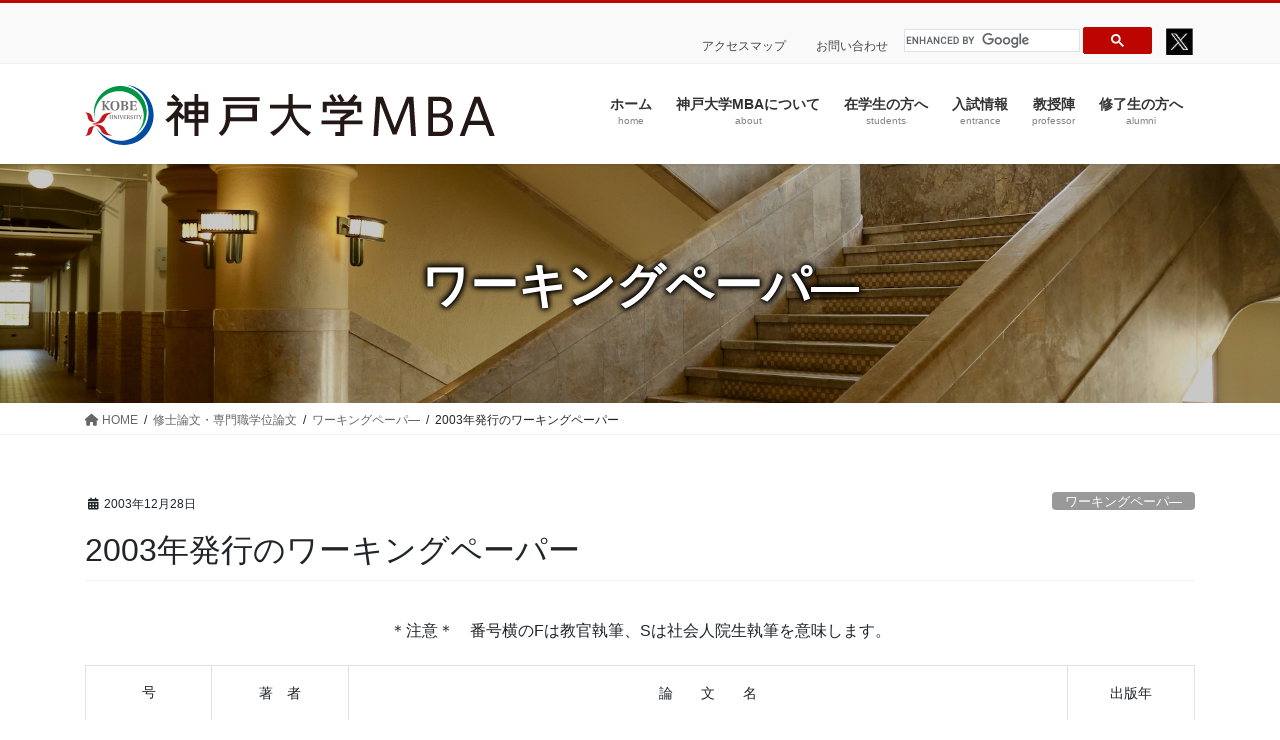

--- FILE ---
content_type: text/html; charset=UTF-8
request_url: https://mba.kobe-u.ac.jp/thesis/3133/
body_size: 14045
content:
<!DOCTYPE html>
<html lang="ja">
<head>
<meta charset="utf-8">
<meta http-equiv="X-UA-Compatible" content="IE=edge">
<meta name="viewport" content="width=device-width, initial-scale=1">

<title>2003年発行のワーキングペーパー | 神戸大学MBA</title>
<meta name='robots' content='max-image-preview:large' />
	<style>img:is([sizes="auto" i], [sizes^="auto," i]) { contain-intrinsic-size: 3000px 1500px }</style>
	<link rel="alternate" type="application/rss+xml" title="神戸大学MBA &raquo; フィード" href="https://mba.kobe-u.ac.jp/feed/" />
<link rel="alternate" type="application/rss+xml" title="神戸大学MBA &raquo; コメントフィード" href="https://mba.kobe-u.ac.jp/comments/feed/" />
<meta name="description" content="＊注意＊　番号横のFは教官執筆、Sは社会人院生執筆を意味します。号著　者論　　文　　名出版年2003・1園田龍太郎田中 亮偉舟橋 洋明渡邊 敏章知的創造プロセスにおける主唱者の意図と信頼─新型目薬開発ケース分析─5/20032003・2東條伸一郎福武 基裕和田 昇葭? 真裕キャリア形成におけるメンタリングの効果" /><script type="text/javascript">
/* <![CDATA[ */
window._wpemojiSettings = {"baseUrl":"https:\/\/s.w.org\/images\/core\/emoji\/16.0.1\/72x72\/","ext":".png","svgUrl":"https:\/\/s.w.org\/images\/core\/emoji\/16.0.1\/svg\/","svgExt":".svg","source":{"concatemoji":"https:\/\/mba.kobe-u.ac.jp\/kobemba_wp\/wp-includes\/js\/wp-emoji-release.min.js?ver=6.8.3"}};
/*! This file is auto-generated */
!function(s,n){var o,i,e;function c(e){try{var t={supportTests:e,timestamp:(new Date).valueOf()};sessionStorage.setItem(o,JSON.stringify(t))}catch(e){}}function p(e,t,n){e.clearRect(0,0,e.canvas.width,e.canvas.height),e.fillText(t,0,0);var t=new Uint32Array(e.getImageData(0,0,e.canvas.width,e.canvas.height).data),a=(e.clearRect(0,0,e.canvas.width,e.canvas.height),e.fillText(n,0,0),new Uint32Array(e.getImageData(0,0,e.canvas.width,e.canvas.height).data));return t.every(function(e,t){return e===a[t]})}function u(e,t){e.clearRect(0,0,e.canvas.width,e.canvas.height),e.fillText(t,0,0);for(var n=e.getImageData(16,16,1,1),a=0;a<n.data.length;a++)if(0!==n.data[a])return!1;return!0}function f(e,t,n,a){switch(t){case"flag":return n(e,"\ud83c\udff3\ufe0f\u200d\u26a7\ufe0f","\ud83c\udff3\ufe0f\u200b\u26a7\ufe0f")?!1:!n(e,"\ud83c\udde8\ud83c\uddf6","\ud83c\udde8\u200b\ud83c\uddf6")&&!n(e,"\ud83c\udff4\udb40\udc67\udb40\udc62\udb40\udc65\udb40\udc6e\udb40\udc67\udb40\udc7f","\ud83c\udff4\u200b\udb40\udc67\u200b\udb40\udc62\u200b\udb40\udc65\u200b\udb40\udc6e\u200b\udb40\udc67\u200b\udb40\udc7f");case"emoji":return!a(e,"\ud83e\udedf")}return!1}function g(e,t,n,a){var r="undefined"!=typeof WorkerGlobalScope&&self instanceof WorkerGlobalScope?new OffscreenCanvas(300,150):s.createElement("canvas"),o=r.getContext("2d",{willReadFrequently:!0}),i=(o.textBaseline="top",o.font="600 32px Arial",{});return e.forEach(function(e){i[e]=t(o,e,n,a)}),i}function t(e){var t=s.createElement("script");t.src=e,t.defer=!0,s.head.appendChild(t)}"undefined"!=typeof Promise&&(o="wpEmojiSettingsSupports",i=["flag","emoji"],n.supports={everything:!0,everythingExceptFlag:!0},e=new Promise(function(e){s.addEventListener("DOMContentLoaded",e,{once:!0})}),new Promise(function(t){var n=function(){try{var e=JSON.parse(sessionStorage.getItem(o));if("object"==typeof e&&"number"==typeof e.timestamp&&(new Date).valueOf()<e.timestamp+604800&&"object"==typeof e.supportTests)return e.supportTests}catch(e){}return null}();if(!n){if("undefined"!=typeof Worker&&"undefined"!=typeof OffscreenCanvas&&"undefined"!=typeof URL&&URL.createObjectURL&&"undefined"!=typeof Blob)try{var e="postMessage("+g.toString()+"("+[JSON.stringify(i),f.toString(),p.toString(),u.toString()].join(",")+"));",a=new Blob([e],{type:"text/javascript"}),r=new Worker(URL.createObjectURL(a),{name:"wpTestEmojiSupports"});return void(r.onmessage=function(e){c(n=e.data),r.terminate(),t(n)})}catch(e){}c(n=g(i,f,p,u))}t(n)}).then(function(e){for(var t in e)n.supports[t]=e[t],n.supports.everything=n.supports.everything&&n.supports[t],"flag"!==t&&(n.supports.everythingExceptFlag=n.supports.everythingExceptFlag&&n.supports[t]);n.supports.everythingExceptFlag=n.supports.everythingExceptFlag&&!n.supports.flag,n.DOMReady=!1,n.readyCallback=function(){n.DOMReady=!0}}).then(function(){return e}).then(function(){var e;n.supports.everything||(n.readyCallback(),(e=n.source||{}).concatemoji?t(e.concatemoji):e.wpemoji&&e.twemoji&&(t(e.twemoji),t(e.wpemoji)))}))}((window,document),window._wpemojiSettings);
/* ]]> */
</script>
<link rel='stylesheet' id='vkExUnit_common_style-css' href='https://mba.kobe-u.ac.jp/kobemba_wp/wp-content/plugins/vk-all-in-one-expansion-unit/assets/css/vkExUnit_style.css?ver=9.107.1.1' type='text/css' media='all' />
<style id='vkExUnit_common_style-inline-css' type='text/css'>
:root {--ver_page_top_button_url:url(https://mba.kobe-u.ac.jp/kobemba_wp/wp-content/plugins/vk-all-in-one-expansion-unit/assets/images/to-top-btn-icon.svg);}@font-face {font-weight: normal;font-style: normal;font-family: "vk_sns";src: url("https://mba.kobe-u.ac.jp/kobemba_wp/wp-content/plugins/vk-all-in-one-expansion-unit/inc/sns/icons/fonts/vk_sns.eot?-bq20cj");src: url("https://mba.kobe-u.ac.jp/kobemba_wp/wp-content/plugins/vk-all-in-one-expansion-unit/inc/sns/icons/fonts/vk_sns.eot?#iefix-bq20cj") format("embedded-opentype"),url("https://mba.kobe-u.ac.jp/kobemba_wp/wp-content/plugins/vk-all-in-one-expansion-unit/inc/sns/icons/fonts/vk_sns.woff?-bq20cj") format("woff"),url("https://mba.kobe-u.ac.jp/kobemba_wp/wp-content/plugins/vk-all-in-one-expansion-unit/inc/sns/icons/fonts/vk_sns.ttf?-bq20cj") format("truetype"),url("https://mba.kobe-u.ac.jp/kobemba_wp/wp-content/plugins/vk-all-in-one-expansion-unit/inc/sns/icons/fonts/vk_sns.svg?-bq20cj#vk_sns") format("svg");}
.veu_promotion-alert__content--text {border: 1px solid rgba(0,0,0,0.125);padding: 0.5em 1em;border-radius: var(--vk-size-radius);margin-bottom: var(--vk-margin-block-bottom);font-size: 0.875rem;}/* Alert Content部分に段落タグを入れた場合に最後の段落の余白を0にする */.veu_promotion-alert__content--text p:last-of-type{margin-bottom:0;margin-top: 0;}
</style>
<style id='wp-emoji-styles-inline-css' type='text/css'>

	img.wp-smiley, img.emoji {
		display: inline !important;
		border: none !important;
		box-shadow: none !important;
		height: 1em !important;
		width: 1em !important;
		margin: 0 0.07em !important;
		vertical-align: -0.1em !important;
		background: none !important;
		padding: 0 !important;
	}
</style>
<link rel='stylesheet' id='wp-block-library-css' href='https://mba.kobe-u.ac.jp/kobemba_wp/wp-includes/css/dist/block-library/style.min.css?ver=6.8.3' type='text/css' media='all' />
<style id='wp-block-library-inline-css' type='text/css'>
/* VK Color Palettes */
</style>
<style id='classic-theme-styles-inline-css' type='text/css'>
/*! This file is auto-generated */
.wp-block-button__link{color:#fff;background-color:#32373c;border-radius:9999px;box-shadow:none;text-decoration:none;padding:calc(.667em + 2px) calc(1.333em + 2px);font-size:1.125em}.wp-block-file__button{background:#32373c;color:#fff;text-decoration:none}
</style>
<style id='safe-svg-svg-icon-style-inline-css' type='text/css'>
.safe-svg-cover{text-align:center}.safe-svg-cover .safe-svg-inside{display:inline-block;max-width:100%}.safe-svg-cover svg{height:100%;max-height:100%;max-width:100%;width:100%}

</style>
<style id='global-styles-inline-css' type='text/css'>
:root{--wp--preset--aspect-ratio--square: 1;--wp--preset--aspect-ratio--4-3: 4/3;--wp--preset--aspect-ratio--3-4: 3/4;--wp--preset--aspect-ratio--3-2: 3/2;--wp--preset--aspect-ratio--2-3: 2/3;--wp--preset--aspect-ratio--16-9: 16/9;--wp--preset--aspect-ratio--9-16: 9/16;--wp--preset--color--black: #000000;--wp--preset--color--cyan-bluish-gray: #abb8c3;--wp--preset--color--white: #ffffff;--wp--preset--color--pale-pink: #f78da7;--wp--preset--color--vivid-red: #cf2e2e;--wp--preset--color--luminous-vivid-orange: #ff6900;--wp--preset--color--luminous-vivid-amber: #fcb900;--wp--preset--color--light-green-cyan: #7bdcb5;--wp--preset--color--vivid-green-cyan: #00d084;--wp--preset--color--pale-cyan-blue: #8ed1fc;--wp--preset--color--vivid-cyan-blue: #0693e3;--wp--preset--color--vivid-purple: #9b51e0;--wp--preset--gradient--vivid-cyan-blue-to-vivid-purple: linear-gradient(135deg,rgba(6,147,227,1) 0%,rgb(155,81,224) 100%);--wp--preset--gradient--light-green-cyan-to-vivid-green-cyan: linear-gradient(135deg,rgb(122,220,180) 0%,rgb(0,208,130) 100%);--wp--preset--gradient--luminous-vivid-amber-to-luminous-vivid-orange: linear-gradient(135deg,rgba(252,185,0,1) 0%,rgba(255,105,0,1) 100%);--wp--preset--gradient--luminous-vivid-orange-to-vivid-red: linear-gradient(135deg,rgba(255,105,0,1) 0%,rgb(207,46,46) 100%);--wp--preset--gradient--very-light-gray-to-cyan-bluish-gray: linear-gradient(135deg,rgb(238,238,238) 0%,rgb(169,184,195) 100%);--wp--preset--gradient--cool-to-warm-spectrum: linear-gradient(135deg,rgb(74,234,220) 0%,rgb(151,120,209) 20%,rgb(207,42,186) 40%,rgb(238,44,130) 60%,rgb(251,105,98) 80%,rgb(254,248,76) 100%);--wp--preset--gradient--blush-light-purple: linear-gradient(135deg,rgb(255,206,236) 0%,rgb(152,150,240) 100%);--wp--preset--gradient--blush-bordeaux: linear-gradient(135deg,rgb(254,205,165) 0%,rgb(254,45,45) 50%,rgb(107,0,62) 100%);--wp--preset--gradient--luminous-dusk: linear-gradient(135deg,rgb(255,203,112) 0%,rgb(199,81,192) 50%,rgb(65,88,208) 100%);--wp--preset--gradient--pale-ocean: linear-gradient(135deg,rgb(255,245,203) 0%,rgb(182,227,212) 50%,rgb(51,167,181) 100%);--wp--preset--gradient--electric-grass: linear-gradient(135deg,rgb(202,248,128) 0%,rgb(113,206,126) 100%);--wp--preset--gradient--midnight: linear-gradient(135deg,rgb(2,3,129) 0%,rgb(40,116,252) 100%);--wp--preset--font-size--small: 13px;--wp--preset--font-size--medium: 20px;--wp--preset--font-size--large: 36px;--wp--preset--font-size--x-large: 42px;--wp--preset--spacing--20: 0.44rem;--wp--preset--spacing--30: 0.67rem;--wp--preset--spacing--40: 1rem;--wp--preset--spacing--50: 1.5rem;--wp--preset--spacing--60: 2.25rem;--wp--preset--spacing--70: 3.38rem;--wp--preset--spacing--80: 5.06rem;--wp--preset--shadow--natural: 6px 6px 9px rgba(0, 0, 0, 0.2);--wp--preset--shadow--deep: 12px 12px 50px rgba(0, 0, 0, 0.4);--wp--preset--shadow--sharp: 6px 6px 0px rgba(0, 0, 0, 0.2);--wp--preset--shadow--outlined: 6px 6px 0px -3px rgba(255, 255, 255, 1), 6px 6px rgba(0, 0, 0, 1);--wp--preset--shadow--crisp: 6px 6px 0px rgba(0, 0, 0, 1);}:where(.is-layout-flex){gap: 0.5em;}:where(.is-layout-grid){gap: 0.5em;}body .is-layout-flex{display: flex;}.is-layout-flex{flex-wrap: wrap;align-items: center;}.is-layout-flex > :is(*, div){margin: 0;}body .is-layout-grid{display: grid;}.is-layout-grid > :is(*, div){margin: 0;}:where(.wp-block-columns.is-layout-flex){gap: 2em;}:where(.wp-block-columns.is-layout-grid){gap: 2em;}:where(.wp-block-post-template.is-layout-flex){gap: 1.25em;}:where(.wp-block-post-template.is-layout-grid){gap: 1.25em;}.has-black-color{color: var(--wp--preset--color--black) !important;}.has-cyan-bluish-gray-color{color: var(--wp--preset--color--cyan-bluish-gray) !important;}.has-white-color{color: var(--wp--preset--color--white) !important;}.has-pale-pink-color{color: var(--wp--preset--color--pale-pink) !important;}.has-vivid-red-color{color: var(--wp--preset--color--vivid-red) !important;}.has-luminous-vivid-orange-color{color: var(--wp--preset--color--luminous-vivid-orange) !important;}.has-luminous-vivid-amber-color{color: var(--wp--preset--color--luminous-vivid-amber) !important;}.has-light-green-cyan-color{color: var(--wp--preset--color--light-green-cyan) !important;}.has-vivid-green-cyan-color{color: var(--wp--preset--color--vivid-green-cyan) !important;}.has-pale-cyan-blue-color{color: var(--wp--preset--color--pale-cyan-blue) !important;}.has-vivid-cyan-blue-color{color: var(--wp--preset--color--vivid-cyan-blue) !important;}.has-vivid-purple-color{color: var(--wp--preset--color--vivid-purple) !important;}.has-black-background-color{background-color: var(--wp--preset--color--black) !important;}.has-cyan-bluish-gray-background-color{background-color: var(--wp--preset--color--cyan-bluish-gray) !important;}.has-white-background-color{background-color: var(--wp--preset--color--white) !important;}.has-pale-pink-background-color{background-color: var(--wp--preset--color--pale-pink) !important;}.has-vivid-red-background-color{background-color: var(--wp--preset--color--vivid-red) !important;}.has-luminous-vivid-orange-background-color{background-color: var(--wp--preset--color--luminous-vivid-orange) !important;}.has-luminous-vivid-amber-background-color{background-color: var(--wp--preset--color--luminous-vivid-amber) !important;}.has-light-green-cyan-background-color{background-color: var(--wp--preset--color--light-green-cyan) !important;}.has-vivid-green-cyan-background-color{background-color: var(--wp--preset--color--vivid-green-cyan) !important;}.has-pale-cyan-blue-background-color{background-color: var(--wp--preset--color--pale-cyan-blue) !important;}.has-vivid-cyan-blue-background-color{background-color: var(--wp--preset--color--vivid-cyan-blue) !important;}.has-vivid-purple-background-color{background-color: var(--wp--preset--color--vivid-purple) !important;}.has-black-border-color{border-color: var(--wp--preset--color--black) !important;}.has-cyan-bluish-gray-border-color{border-color: var(--wp--preset--color--cyan-bluish-gray) !important;}.has-white-border-color{border-color: var(--wp--preset--color--white) !important;}.has-pale-pink-border-color{border-color: var(--wp--preset--color--pale-pink) !important;}.has-vivid-red-border-color{border-color: var(--wp--preset--color--vivid-red) !important;}.has-luminous-vivid-orange-border-color{border-color: var(--wp--preset--color--luminous-vivid-orange) !important;}.has-luminous-vivid-amber-border-color{border-color: var(--wp--preset--color--luminous-vivid-amber) !important;}.has-light-green-cyan-border-color{border-color: var(--wp--preset--color--light-green-cyan) !important;}.has-vivid-green-cyan-border-color{border-color: var(--wp--preset--color--vivid-green-cyan) !important;}.has-pale-cyan-blue-border-color{border-color: var(--wp--preset--color--pale-cyan-blue) !important;}.has-vivid-cyan-blue-border-color{border-color: var(--wp--preset--color--vivid-cyan-blue) !important;}.has-vivid-purple-border-color{border-color: var(--wp--preset--color--vivid-purple) !important;}.has-vivid-cyan-blue-to-vivid-purple-gradient-background{background: var(--wp--preset--gradient--vivid-cyan-blue-to-vivid-purple) !important;}.has-light-green-cyan-to-vivid-green-cyan-gradient-background{background: var(--wp--preset--gradient--light-green-cyan-to-vivid-green-cyan) !important;}.has-luminous-vivid-amber-to-luminous-vivid-orange-gradient-background{background: var(--wp--preset--gradient--luminous-vivid-amber-to-luminous-vivid-orange) !important;}.has-luminous-vivid-orange-to-vivid-red-gradient-background{background: var(--wp--preset--gradient--luminous-vivid-orange-to-vivid-red) !important;}.has-very-light-gray-to-cyan-bluish-gray-gradient-background{background: var(--wp--preset--gradient--very-light-gray-to-cyan-bluish-gray) !important;}.has-cool-to-warm-spectrum-gradient-background{background: var(--wp--preset--gradient--cool-to-warm-spectrum) !important;}.has-blush-light-purple-gradient-background{background: var(--wp--preset--gradient--blush-light-purple) !important;}.has-blush-bordeaux-gradient-background{background: var(--wp--preset--gradient--blush-bordeaux) !important;}.has-luminous-dusk-gradient-background{background: var(--wp--preset--gradient--luminous-dusk) !important;}.has-pale-ocean-gradient-background{background: var(--wp--preset--gradient--pale-ocean) !important;}.has-electric-grass-gradient-background{background: var(--wp--preset--gradient--electric-grass) !important;}.has-midnight-gradient-background{background: var(--wp--preset--gradient--midnight) !important;}.has-small-font-size{font-size: var(--wp--preset--font-size--small) !important;}.has-medium-font-size{font-size: var(--wp--preset--font-size--medium) !important;}.has-large-font-size{font-size: var(--wp--preset--font-size--large) !important;}.has-x-large-font-size{font-size: var(--wp--preset--font-size--x-large) !important;}
:where(.wp-block-post-template.is-layout-flex){gap: 1.25em;}:where(.wp-block-post-template.is-layout-grid){gap: 1.25em;}
:where(.wp-block-columns.is-layout-flex){gap: 2em;}:where(.wp-block-columns.is-layout-grid){gap: 2em;}
:root :where(.wp-block-pullquote){font-size: 1.5em;line-height: 1.6;}
</style>
<link rel='stylesheet' id='vk-swiper-style-css' href='https://mba.kobe-u.ac.jp/kobemba_wp/wp-content/plugins/vk-blocks-pro/vendor/vektor-inc/vk-swiper/src/assets/css/swiper-bundle.min.css?ver=11.0.2' type='text/css' media='all' />
<link rel='stylesheet' id='bootstrap-4-style-css' href='https://mba.kobe-u.ac.jp/kobemba_wp/wp-content/themes/lightning-pro/library/bootstrap-4/css/bootstrap.min.css?ver=4.5.0' type='text/css' media='all' />
<link rel='stylesheet' id='lightning-common-style-css' href='https://mba.kobe-u.ac.jp/kobemba_wp/wp-content/themes/lightning-pro/assets/css/common.css?ver=8.18.0' type='text/css' media='all' />
<style id='lightning-common-style-inline-css' type='text/css'>
/* vk-mobile-nav */:root {--vk-mobile-nav-menu-btn-bg-src: url("https://mba.kobe-u.ac.jp/kobemba_wp/wp-content/themes/lightning-pro/inc/vk-mobile-nav/package/images/vk-menu-btn-black.svg");--vk-mobile-nav-menu-btn-close-bg-src: url("https://mba.kobe-u.ac.jp/kobemba_wp/wp-content/themes/lightning-pro/inc/vk-mobile-nav/package/images/vk-menu-close-black.svg");--vk-menu-acc-icon-open-black-bg-src: url("https://mba.kobe-u.ac.jp/kobemba_wp/wp-content/themes/lightning-pro/inc/vk-mobile-nav/package/images/vk-menu-acc-icon-open-black.svg");--vk-menu-acc-icon-open-white-bg-src: url("https://mba.kobe-u.ac.jp/kobemba_wp/wp-content/themes/lightning-pro/inc/vk-mobile-nav/package/images/vk-menu-acc-icon-open-white.svg");--vk-menu-acc-icon-close-black-bg-src: url("https://mba.kobe-u.ac.jp/kobemba_wp/wp-content/themes/lightning-pro/inc/vk-mobile-nav/package/images/vk-menu-close-black.svg");--vk-menu-acc-icon-close-white-bg-src: url("https://mba.kobe-u.ac.jp/kobemba_wp/wp-content/themes/lightning-pro/inc/vk-mobile-nav/package/images/vk-menu-close-white.svg");}
</style>
<link rel='stylesheet' id='lightning-design-style-css' href='https://mba.kobe-u.ac.jp/kobemba_wp/wp-content/themes/lightning-pro/design-skin/origin2/css/style.css?ver=8.18.0' type='text/css' media='all' />
<style id='lightning-design-style-inline-css' type='text/css'>
/* ltg common custom */:root {--vk-menu-acc-btn-border-color:#333;--vk-color-primary:#bd0500;--color-key:#bd0500;--wp--preset--color--vk-color-primary:#bd0500;--color-key-dark:#950004;}.bbp-submit-wrapper .button.submit { background-color:#950004 ; }.bbp-submit-wrapper .button.submit:hover { background-color:#bd0500 ; }.veu_color_txt_key { color:#950004 ; }.veu_color_bg_key { background-color:#950004 ; }.veu_color_border_key { border-color:#950004 ; }.btn-default { border-color:#bd0500;color:#bd0500;}.btn-default:focus,.btn-default:hover { border-color:#bd0500;background-color: #bd0500; }.wp-block-search__button,.btn-primary { background-color:#bd0500;border-color:#950004; }.wp-block-search__button:focus,.wp-block-search__button:hover,.btn-primary:not(:disabled):not(.disabled):active,.btn-primary:focus,.btn-primary:hover { background-color:#950004;border-color:#bd0500; }.btn-outline-primary { color : #bd0500 ; border-color:#bd0500; }.btn-outline-primary:not(:disabled):not(.disabled):active,.btn-outline-primary:focus,.btn-outline-primary:hover { color : #fff; background-color:#bd0500;border-color:#950004; }a { color:#337ab7; }
/* page header */:root{--vk-page-header-url : url(https://mba.kobe-u.ac.jp/kobemba_wp/wp-content/uploads/2024/03/top1.jpg);}@media ( max-width:575.98px ){:root{--vk-page-header-url : url(https://mba.kobe-u.ac.jp/kobemba_wp/wp-content/uploads/2024/03/top1.jpg);}}.page-header{ position:relative;background: var(--vk-page-header-url, url(https://mba.kobe-u.ac.jp/kobemba_wp/wp-content/uploads/2024/03/top1.jpg) ) no-repeat 50% center;background-size: cover;}.page-header::before{content:"";position:absolute;top:0;left:0;background-color:#000000;opacity:0.2;width:100%;height:100%;}.page-header h1.page-header_pageTitle,.page-header div.page-header_pageTitle{margin-top:2em;margin-bottom:calc( 2em - 0.1em );}
.vk-campaign-text{background:#eab010;color:#fff;}.vk-campaign-text_btn,.vk-campaign-text_btn:link,.vk-campaign-text_btn:visited,.vk-campaign-text_btn:focus,.vk-campaign-text_btn:active{background:#fff;color:#4c4c4c;}a.vk-campaign-text_btn:hover{background:#eab010;color:#fff;}.vk-campaign-text_link,.vk-campaign-text_link:link,.vk-campaign-text_link:hover,.vk-campaign-text_link:visited,.vk-campaign-text_link:active,.vk-campaign-text_link:focus{color:#fff;}
.siteFooter {background-color:#bd0500;color:#ffffff;}.siteFooter .nav li a,.siteFooter .widget a,.siteFooter a {color:#ffffff;}:root {
								--color-footer-border: rgba(255, 255, 255, 0.2);
							}
							.siteFooter {
								--vk-color-border-hr: rgba( 255,255,255,0.1);
								--vk-color-border-light: rgba( 255,255,255,0.1);
								--vk-color-border-zuru: rgba(0, 0, 0, 0.2);
								--vk-color-bg-accent: rgba( 255,255,255,0.07);
							}
							.siteFooter .vk_post.media {
								--vk-color-border-image: rgba( 200,200,200,0.8);
								--vk-color-border-hr: rgba(255, 255, 255, 0.2);
							}
							.siteFooter .contact_txt_tel {
								color:#fff;
							}
							
.media .media-body .media-heading a:hover { color:#bd0500; }@media (min-width: 768px){.gMenu > li:before,.gMenu > li.menu-item-has-children::after { border-bottom-color:#950004 }.gMenu li li { background-color:#950004 }.gMenu li li a:hover { background-color:#bd0500; }} /* @media (min-width: 768px) */h2,.mainSection-title { border-top-color:#bd0500; }h3:after,.subSection-title:after { border-bottom-color:#bd0500; }ul.page-numbers li span.page-numbers.current,.page-link dl .post-page-numbers.current { background-color:#bd0500; }.pager li > a { border-color:#bd0500;color:#bd0500;}.pager li > a:hover { background-color:#bd0500;color:#fff;}.siteFooter { border-top-color:#bd0500; }dt { border-left-color:#bd0500; }:root {--g_nav_main_acc_icon_open_url:url(https://mba.kobe-u.ac.jp/kobemba_wp/wp-content/themes/lightning-pro/inc/vk-mobile-nav/package/images/vk-menu-acc-icon-open-black.svg);--g_nav_main_acc_icon_close_url: url(https://mba.kobe-u.ac.jp/kobemba_wp/wp-content/themes/lightning-pro/inc/vk-mobile-nav/package/images/vk-menu-close-black.svg);--g_nav_sub_acc_icon_open_url: url(https://mba.kobe-u.ac.jp/kobemba_wp/wp-content/themes/lightning-pro/inc/vk-mobile-nav/package/images/vk-menu-acc-icon-open-white.svg);--g_nav_sub_acc_icon_close_url: url(https://mba.kobe-u.ac.jp/kobemba_wp/wp-content/themes/lightning-pro/inc/vk-mobile-nav/package/images/vk-menu-close-white.svg);}
</style>
<link rel='stylesheet' id='vk-blocks-build-css-css' href='https://mba.kobe-u.ac.jp/kobemba_wp/wp-content/plugins/vk-blocks-pro/build/block-build.css?ver=1.102.0.1' type='text/css' media='all' />
<style id='vk-blocks-build-css-inline-css' type='text/css'>
:root {--vk_flow-arrow: url(https://mba.kobe-u.ac.jp/kobemba_wp/wp-content/plugins/vk-blocks-pro/inc/vk-blocks/images/arrow_bottom.svg);--vk_image-mask-circle: url(https://mba.kobe-u.ac.jp/kobemba_wp/wp-content/plugins/vk-blocks-pro/inc/vk-blocks/images/circle.svg);--vk_image-mask-wave01: url(https://mba.kobe-u.ac.jp/kobemba_wp/wp-content/plugins/vk-blocks-pro/inc/vk-blocks/images/wave01.svg);--vk_image-mask-wave02: url(https://mba.kobe-u.ac.jp/kobemba_wp/wp-content/plugins/vk-blocks-pro/inc/vk-blocks/images/wave02.svg);--vk_image-mask-wave03: url(https://mba.kobe-u.ac.jp/kobemba_wp/wp-content/plugins/vk-blocks-pro/inc/vk-blocks/images/wave03.svg);--vk_image-mask-wave04: url(https://mba.kobe-u.ac.jp/kobemba_wp/wp-content/plugins/vk-blocks-pro/inc/vk-blocks/images/wave04.svg);}

	:root {

		--vk-balloon-border-width:1px;

		--vk-balloon-speech-offset:-12px;
	}
	
</style>
<link rel='stylesheet' id='lightning-theme-style-css' href='https://mba.kobe-u.ac.jp/kobemba_wp/wp-content/themes/lightning-pro-child-mba/style.css?ver=8.18.0' type='text/css' media='all' />
<link rel='stylesheet' id='vk-media-posts-style-css' href='https://mba.kobe-u.ac.jp/kobemba_wp/wp-content/themes/lightning-pro/inc/media-posts/package/css/media-posts.css?ver=1.2' type='text/css' media='all' />
<link rel='stylesheet' id='vk-font-awesome-css' href='https://mba.kobe-u.ac.jp/kobemba_wp/wp-content/themes/lightning-pro/vendor/vektor-inc/font-awesome-versions/src/versions/6/css/all.min.css?ver=6.4.2' type='text/css' media='all' />
<script type="text/javascript" id="vk-blocks/breadcrumb-script-js-extra">
/* <![CDATA[ */
var vkBreadcrumbSeparator = {"separator":""};
/* ]]> */
</script>
<script type="text/javascript" src="https://mba.kobe-u.ac.jp/kobemba_wp/wp-content/plugins/vk-blocks-pro/build/vk-breadcrumb.min.js?ver=1.102.0.1" id="vk-blocks/breadcrumb-script-js"></script>
<script type="text/javascript" src="https://mba.kobe-u.ac.jp/kobemba_wp/wp-content/plugins/jquery-updater/js/jquery-3.7.1.min.js?ver=3.7.1" id="jquery-core-js"></script>
<script type="text/javascript" src="https://mba.kobe-u.ac.jp/kobemba_wp/wp-content/plugins/jquery-updater/js/jquery-migrate-3.5.2.min.js?ver=3.5.2" id="jquery-migrate-js"></script>
<link rel="EditURI" type="application/rsd+xml" title="RSD" href="https://mba.kobe-u.ac.jp/kobemba_wp/xmlrpc.php?rsd" />
<meta name="generator" content="WordPress 6.8.3" />
<link rel="canonical" href="https://mba.kobe-u.ac.jp/thesis/3133/" />
<link rel='shortlink' href='https://mba.kobe-u.ac.jp/?p=3133' />
<link rel="alternate" title="oEmbed (JSON)" type="application/json+oembed" href="https://mba.kobe-u.ac.jp/wp-json/oembed/1.0/embed?url=https%3A%2F%2Fmba.kobe-u.ac.jp%2Fthesis%2F3133%2F" />
<link rel="alternate" title="oEmbed (XML)" type="text/xml+oembed" href="https://mba.kobe-u.ac.jp/wp-json/oembed/1.0/embed?url=https%3A%2F%2Fmba.kobe-u.ac.jp%2Fthesis%2F3133%2F&#038;format=xml" />
<style id="lightning-color-custom-for-plugins" type="text/css">/* ltg theme common */.color_key_bg,.color_key_bg_hover:hover{background-color: #bd0500;}.color_key_txt,.color_key_txt_hover:hover{color: #bd0500;}.color_key_border,.color_key_border_hover:hover{border-color: #bd0500;}.color_key_dark_bg,.color_key_dark_bg_hover:hover{background-color: #950004;}.color_key_dark_txt,.color_key_dark_txt_hover:hover{color: #950004;}.color_key_dark_border,.color_key_dark_border_hover:hover{border-color: #950004;}</style><!-- [ VK All in One Expansion Unit OGP ] -->
<meta property="og:site_name" content="神戸大学MBA" />
<meta property="og:url" content="https://mba.kobe-u.ac.jp/thesis/3133/" />
<meta property="og:title" content="2003年発行のワーキングペーパー | 神戸大学MBA" />
<meta property="og:description" content="＊注意＊　番号横のFは教官執筆、Sは社会人院生執筆を意味します。号著　者論　　文　　名出版年2003・1園田龍太郎田中 亮偉舟橋 洋明渡邊 敏章知的創造プロセスにおける主唱者の意図と信頼─新型目薬開発ケース分析─5/20032003・2東條伸一郎福武 基裕和田 昇葭? 真裕キャリア形成におけるメンタリングの効果" />
<meta property="og:type" content="article" />
<meta property="og:image" content="https://mba.kobe-u.ac.jp/kobemba_wp/wp-content/uploads/2023/08/6b3b5f3466cad726406017c31c78449d.jpg" />
<meta property="og:image:width" content="1280" />
<meta property="og:image:height" content="720" />
<!-- [ / VK All in One Expansion Unit OGP ] -->
<!-- [ VK All in One Expansion Unit twitter card ] -->
<meta name="twitter:card" content="summary_large_image">
<meta name="twitter:description" content="＊注意＊　番号横のFは教官執筆、Sは社会人院生執筆を意味します。号著　者論　　文　　名出版年2003・1園田龍太郎田中 亮偉舟橋 洋明渡邊 敏章知的創造プロセスにおける主唱者の意図と信頼─新型目薬開発ケース分析─5/20032003・2東條伸一郎福武 基裕和田 昇葭? 真裕キャリア形成におけるメンタリングの効果">
<meta name="twitter:title" content="2003年発行のワーキングペーパー | 神戸大学MBA">
<meta name="twitter:url" content="https://mba.kobe-u.ac.jp/thesis/3133/">
	<meta name="twitter:image" content="https://mba.kobe-u.ac.jp/kobemba_wp/wp-content/uploads/2023/08/6b3b5f3466cad726406017c31c78449d.jpg">
	<meta name="twitter:domain" content="mba.kobe-u.ac.jp">
	<meta name="twitter:site" content="@bkobeu">
	<!-- [ / VK All in One Expansion Unit twitter card ] -->
	<link rel="icon" href="https://mba.kobe-u.ac.jp/kobemba_wp/wp-content/uploads/2023/01/cropped-kobelogo-32x32.png" sizes="32x32" />
<link rel="icon" href="https://mba.kobe-u.ac.jp/kobemba_wp/wp-content/uploads/2023/01/cropped-kobelogo-192x192.png" sizes="192x192" />
<link rel="apple-touch-icon" href="https://mba.kobe-u.ac.jp/kobemba_wp/wp-content/uploads/2023/01/cropped-kobelogo-180x180.png" />
<meta name="msapplication-TileImage" content="https://mba.kobe-u.ac.jp/kobemba_wp/wp-content/uploads/2023/01/cropped-kobelogo-270x270.png" />
		<style type="text/css" id="wp-custom-css">
			
/*枠線なしtable class*/
.line_less{
	border:none;
}
.line_less td{
	border:none;
}

.wp-block-button.is-style-outline>.wp-block-button__link, .wp-block-button .wp-block-button__link.is-style-outline {
    border: 1px solid;
    padding: 0.667em 1.333em;
}
@media (max-width: 767px){
.block_news .vk_postList{
	overflow-y:visible;
}
}

.home .siteContent{
	padding-bottom:0;
}

.home .mainSection {
    margin-bottom: 0;
}
#menu-header_menu {
	border-top:none;
}
/*
#menu-header_menu li a{
	border:1px solid #ccc;
  padding:2px 0;
	text-align:center;
}*/
@media (max-width: 991px){
.snsbox{
	width:100%;
	text-align:right;
	}
}

.gsc-control-searchbox-only{
	margin:13px 13px 0 0;
}		</style>
		<!-- [ VK All in One Expansion Unit Article Structure Data ] --><script type="application/ld+json">{"@context":"https://schema.org/","@type":"Article","headline":"2003年発行のワーキングペーパー","image":"","datePublished":"2003-12-28T15:00:00+09:00","dateModified":"2019-10-15T14:52:06+09:00","author":{"@type":"organization","name":"ius_hioki","url":"https://mba.kobe-u.ac.jp/","sameAs":""}}</script><!-- [ / VK All in One Expansion Unit Article Structure Data ] --><script src="//ajax.googleapis.com/ajax/libs/jquery/1.12.4/jquery.min.js"></script>
<link rel="stylesheet" href="https://mba.kobe-u.ac.jp/kobemba_wp/wp-content/themes/lightning-pro-child-mba/js/slick/slick.css" media="all">
<link rel="stylesheet" href="https://mba.kobe-u.ac.jp/kobemba_wp/wp-content/themes/lightning-pro-child-mba/js/slick/slick-theme.css" media="all">
<script src="https://mba.kobe-u.ac.jp/kobemba_wp/wp-content/themes/lightning-pro-child-mba/js/slick/slick.min.js"></script>
<script async src="https://cse.google.com/cse.js?cx=e04460b37697e4652"></script>
</head>
<body class="wp-singular post-template-default single single-post postid-3133 single-format-standard wp-theme-lightning-pro wp-child-theme-lightning-pro-child-mba vk-blocks bootstrap4 device-pc fa_v6_css post-name-wp2003 post-type-post">
<a class="skip-link screen-reader-text" href="#main">コンテンツに移動</a>
<a class="skip-link screen-reader-text" href="#vk-mobile-nav">ナビゲーションに移動</a>

<header class="siteHeader">
	<div class="headerTop" id="headerTop"><div class="container"><p class="headerTop_description"></p></div><!-- [ / .container ] --></div><!-- [ / #headerTop  ] -->    <div class="headerTop" id="headerTop">
        <div class="container">
            <p class="headerTop_description"></p>
            <nav class="menu-header_menu-container"><ul id="menu-header_menu" class="menu nav"><li id="menu-item-101" class="menu-item menu-item-type-custom menu-item-object-custom menu-item-101"><a target="_blank" rel="noopener" href="https://www.kobe-u.ac.jp/guid/access/index.html#rokko">アクセスマップ</a></li>
                <li id="menu-item-100" class="menu-item menu-item-type-post_type menu-item-object-page menu-item-100"><a href="https://mba.kobe-u.ac.jp/contact/">お問い合わせ</a></li>
                </ul>
            </nav>
            <div class="gcse-searchbox-only"></div>
            <div class="snsbox"><a href="https://twitter.com/bkobeu" target="_blank"><img src="https://mba.kobe-u.ac.jp/kobemba_wp/wp-content/themes/lightning-pro-child-mba/images/x-icon.png" /></a></div>
            
            
        </div><!-- [ / .container ] -->
    </div>    
	<div class="container siteHeadContainer">
		<div class="navbar-header">
						<p class="navbar-brand siteHeader_logo">
			<a href="https://mba.kobe-u.ac.jp/">
				<span><img src="https://mba.kobe-u.ac.jp/kobemba_wp/wp-content/uploads/2023/01/logo-mba.svg" alt="神戸大学MBA" /></span>
			</a>
			</p>
					</div>

					<div id="gMenu_outer" class="gMenu_outer">
				<nav class="menu-global-container"><ul id="menu-global" class="menu gMenu vk-menu-acc"><li id="menu-item-27" class="menu-item menu-item-type-post_type menu-item-object-page menu-item-home"><a href="https://mba.kobe-u.ac.jp/"><strong class="gMenu_name">ホーム</strong><span class="gMenu_description">home</span></a></li>
<li id="menu-item-26" class="menu-item menu-item-type-post_type menu-item-object-page menu-item-has-children"><a href="https://mba.kobe-u.ac.jp/about/"><strong class="gMenu_name">神戸大学MBAについて</strong><span class="gMenu_description">about</span></a>
<ul class="sub-menu">
	<li id="menu-item-96" class="menu-item menu-item-type-post_type menu-item-object-page"><a href="https://mba.kobe-u.ac.jp/about/message/">研究科長・MBA専攻長・MBA教務委員からのメッセージ</a></li>
	<li id="menu-item-10136" class="menu-item menu-item-type-post_type menu-item-object-page"><a href="https://mba.kobe-u.ac.jp/about/three_st/">神戸大学MBAの三つの柱</a></li>
	<li id="menu-item-10137" class="menu-item menu-item-type-post_type menu-item-object-page"><a href="https://mba.kobe-u.ac.jp/about/mba_policy/">神戸大学MBAの理念</a></li>
	<li id="menu-item-95" class="menu-item menu-item-type-post_type menu-item-object-page"><a href="https://mba.kobe-u.ac.jp/about/outline/">MBAプログラムの概要</a></li>
	<li id="menu-item-11600" class="menu-item menu-item-type-post_type menu-item-object-page"><a href="https://mba.kobe-u.ac.jp/about/evaluation/">評価</a></li>
	<li id="menu-item-19812" class="menu-item menu-item-type-post_type menu-item-object-page"><a href="https://mba.kobe-u.ac.jp/fund/">神戸大学MBA多様性推進基金</a></li>
	<li id="menu-item-8066" class="menu-item menu-item-type-taxonomy menu-item-object-category"><a href="https://mba.kobe-u.ac.jp/kagono_award/">加護野忠男論文賞</a></li>
	<li id="menu-item-6737" class="menu-item menu-item-type-taxonomy menu-item-object-category"><a href="https://mba.kobe-u.ac.jp/eureka/">メールマガジン eureka</a></li>
	<li id="menu-item-92" class="menu-item menu-item-type-post_type menu-item-object-page"><a href="https://mba.kobe-u.ac.jp/about/voice/">在学生・修了生の声</a></li>
</ul>
</li>
<li id="menu-item-24" class="menu-item menu-item-type-post_type menu-item-object-page menu-item-has-children"><a href="https://mba.kobe-u.ac.jp/students/"><strong class="gMenu_name">在学生の方へ</strong><span class="gMenu_description">students</span></a>
<ul class="sub-menu">
	<li id="menu-item-7258" class="menu-item menu-item-type-post_type menu-item-object-page"><a href="https://mba.kobe-u.ac.jp/students/syllabus_list/">講義シラバス・時間割</a></li>
	<li id="menu-item-6736" class="menu-item menu-item-type-taxonomy menu-item-object-category"><a href="https://mba.kobe-u.ac.jp/syllabus/">教務事項更新情報</a></li>
	<li id="menu-item-7261" class="menu-item menu-item-type-post_type menu-item-object-page"><a href="https://mba.kobe-u.ac.jp/students/annual_schedule/">年間行事スケジュール</a></li>
	<li id="menu-item-7263" class="menu-item menu-item-type-custom menu-item-object-custom"><a href="https://mba.kobe-u.ac.jp/project/">プロジェクト発表会</a></li>
	<li id="menu-item-7259" class="menu-item menu-item-type-post_type menu-item-object-page"><a href="https://mba.kobe-u.ac.jp/students/thesis/">修士論文</a></li>
	<li id="menu-item-7276" class="menu-item menu-item-type-post_type menu-item-object-page"><a href="https://mba.kobe-u.ac.jp/students/globallink/">海外との交流</a></li>
	<li id="menu-item-10833" class="menu-item menu-item-type-post_type menu-item-object-page"><a href="https://mba.kobe-u.ac.jp/students/award/">賞</a></li>
	<li id="menu-item-7260" class="menu-item menu-item-type-post_type menu-item-object-page"><a href="https://mba.kobe-u.ac.jp/students/facilities/">施設・設備紹介</a></li>
	<li id="menu-item-18927" class="menu-item menu-item-type-custom menu-item-object-custom"><a href="https://www.office.kobe-u.ac.jp/stdnt-kymsys/student/student.html">うりぼーポータル</a></li>
	<li id="menu-item-7277" class="menu-item menu-item-type-custom menu-item-object-custom"><a target="_blank" href="https://www.b.kobe-u.ac.jp/eaffairs/cert1/">証明書発行等</a></li>
</ul>
</li>
<li id="menu-item-23" class="menu-item menu-item-type-post_type menu-item-object-page menu-item-has-children"><a href="https://mba.kobe-u.ac.jp/entrance/"><strong class="gMenu_name">入試情報</strong><span class="gMenu_description">entrance</span></a>
<ul class="sub-menu">
	<li id="menu-item-7278" class="menu-item menu-item-type-custom menu-item-object-custom"><a href="https://mba.kobe-u.ac.jp/entrance/application/">募集要項</a></li>
	<li id="menu-item-9738" class="menu-item menu-item-type-custom menu-item-object-custom"><a href="https://mba.kobe-u.ac.jp/entrance/addition/">出願資格の追加説明</a></li>
	<li id="menu-item-7279" class="menu-item menu-item-type-custom menu-item-object-custom"><a target="_blank" href="http://www.kucoop.jp/exam/question.html">入試問題</a></li>
	<li id="menu-item-7280" class="menu-item menu-item-type-post_type menu-item-object-page"><a href="https://mba.kobe-u.ac.jp/entrance/past_data/">入試データ</a></li>
	<li id="menu-item-9737" class="menu-item menu-item-type-custom menu-item-object-custom"><a href="https://mba.kobe-u.ac.jp/exam_information/seminer/">入学生の研究状況</a></li>
	<li id="menu-item-7281" class="menu-item menu-item-type-custom menu-item-object-custom"><a href="https://mba.kobe-u.ac.jp/entrance_road/">合格への道</a></li>
	<li id="menu-item-12775" class="menu-item menu-item-type-post_type menu-item-object-page"><a href="https://mba.kobe-u.ac.jp/entrance/et_payment/">教育訓練給付金制度</a></li>
</ul>
</li>
<li id="menu-item-21" class="menu-item menu-item-type-post_type menu-item-object-page menu-item-has-children"><a href="https://mba.kobe-u.ac.jp/professor/"><strong class="gMenu_name">教授陣</strong><span class="gMenu_description">professor</span></a>
<ul class="sub-menu">
	<li id="menu-item-19256" class="menu-item menu-item-type-custom menu-item-object-custom"><a href="https://b.kobe-u.ac.jp/people/">教員紹介</a></li>
	<li id="menu-item-11757" class="menu-item menu-item-type-post_type menu-item-object-page"><a href="https://mba.kobe-u.ac.jp/entrance/semi_info/">現代経営学演習担当教員紹介</a></li>
	<li id="menu-item-7289" class="menu-item menu-item-type-custom menu-item-object-custom"><a target="_blank" href="https://b.kobe-u.ac.jp/blist/">著書紹介</a></li>
	<li id="menu-item-7290" class="menu-item menu-item-type-custom menu-item-object-custom"><a target="_blank" href="https://www.b.kobe-u.ac.jp/dp/">ディスカッション・ペーパー</a></li>
	<li id="menu-item-9740" class="menu-item menu-item-type-custom menu-item-object-custom"><a href="https://mba.kobe-u.ac.jp/professor/business_keyword/">ビジネス・キーワード</a></li>
	<li id="menu-item-9741" class="menu-item menu-item-type-custom menu-item-object-custom"><a href="https://mba.kobe-u.ac.jp/recommend_book/">研究スタッフが選ぶオススメ図書</a></li>
	<li id="menu-item-7291" class="menu-item menu-item-type-custom menu-item-object-custom"><a target="_blank" href="https://www.b.kobe-u.ac.jp/brpapers/">経営研究</a></li>
	<li id="menu-item-9742" class="menu-item menu-item-type-custom menu-item-object-custom"><a target="_blank" href="https://www.rieb.kobe-u.ac.jp/kkg/index.html">経済経営学会</a></li>
	<li id="menu-item-11036" class="menu-item menu-item-type-custom menu-item-object-custom"><a target="_blank" href="https://www.b.kobe-u.ac.jp/cases/">ケースシリーズ</a></li>
</ul>
</li>
<li id="menu-item-22" class="menu-item menu-item-type-post_type menu-item-object-page menu-item-has-children"><a href="https://mba.kobe-u.ac.jp/alumni/"><strong class="gMenu_name">修了生の方へ</strong><span class="gMenu_description">alumni</span></a>
<ul class="sub-menu">
	<li id="menu-item-7282" class="menu-item menu-item-type-custom menu-item-object-custom"><a target="_blank" href="https://certificate.srv.kobe-u.ac.jp/fc/kobe_u/certificate/">各種証明書請求</a></li>
	<li id="menu-item-20728" class="menu-item menu-item-type-post_type menu-item-object-page"><a href="https://mba.kobe-u.ac.jp/alumni/dba/">海外DBAプログラム</a></li>
	<li id="menu-item-7283" class="menu-item menu-item-type-custom menu-item-object-custom"><a target="_blank" href="http://riam.jp/">RIAM</a></li>
	<li id="menu-item-7284" class="menu-item menu-item-type-custom menu-item-object-custom"><a target="_blank" href="http://ryosokai.net/">凌霜会</a></li>
	<li id="menu-item-7285" class="menu-item menu-item-type-custom menu-item-object-custom"><a target="_blank" href="http://www.mbacafe.org/">MBA cafe</a></li>
	<li id="menu-item-7286" class="menu-item menu-item-type-custom menu-item-object-custom"><a target="_blank" href="http://www.phd-cafe.com/">ph. D cafe</a></li>
	<li id="menu-item-18942" class="menu-item menu-item-type-custom menu-item-object-custom"><a href="https://www.osaka-ryoso.com/">KUC大阪凌霜クラブ</a></li>
	<li id="menu-item-7287" class="menu-item menu-item-type-custom menu-item-object-custom"><a target="_blank" href="https://www.rieb.kobe-u.ac.jp/kkg/">神戸大学経済経営学会</a></li>
</ul>
</li>
</ul></nav>			</div>
			</div>
	</header>

<div class="section page-header"><div class="container"><div class="row"><div class="col-md-12">
<div class="page-header_pageTitle">
ワーキングペーパ―</div>
</div></div></div></div><!-- [ /.page-header ] -->


<!-- [ .breadSection ] --><div class="section breadSection"><div class="container"><div class="row"><ol class="breadcrumb" itemscope itemtype="https://schema.org/BreadcrumbList"><li id="panHome" itemprop="itemListElement" itemscope itemtype="http://schema.org/ListItem"><a itemprop="item" href="https://mba.kobe-u.ac.jp/"><span itemprop="name"><i class="fa fa-home"></i> HOME</span></a><meta itemprop="position" content="1" /></li><li itemprop="itemListElement" itemscope itemtype="http://schema.org/ListItem"><a itemprop="item" href="https://mba.kobe-u.ac.jp/thesis/"><span itemprop="name">修士論文・専門職学位論文</span></a><meta itemprop="position" content="2" /></li><li itemprop="itemListElement" itemscope itemtype="http://schema.org/ListItem"><a itemprop="item" href="https://mba.kobe-u.ac.jp/thesis/workingpaper/"><span itemprop="name">ワーキングペーパ―</span></a><meta itemprop="position" content="3" /></li><li><span>2003年発行のワーキングペーパー</span><meta itemprop="position" content="4" /></li></ol></div></div></div><!-- [ /.breadSection ] -->

<div class="section siteContent">
<div class="container">
<div class="row">

	<div class="col mainSection mainSection-col-one" id="main" role="main">
				<article id="post-3133" class="entry entry-full post-3133 post type-post status-publish format-standard hentry category-workingpaper category-thesis">

	
	
		<header class="entry-header">
			<div class="entry-meta">


<span class="published entry-meta_items">2003年12月28日</span>

<span class="entry-meta_items entry-meta_updated entry-meta_hidden">/ 最終更新日 : <span class="updated">2019年10月15日</span></span>


	
	<span class="vcard author entry-meta_items entry-meta_items_author entry-meta_hidden"><span class="fn">ius_hioki</span></span>



<span class="entry-meta_items entry-meta_items_term"><a href="https://mba.kobe-u.ac.jp/thesis/workingpaper/" class="btn btn-xs btn-primary entry-meta_items_term_button" style="background-color:#999999;border:none;">ワーキングペーパ―</a></span>
</div>
				<h1 class="entry-title">
											2003年発行のワーキングペーパー									</h1>
		</header>

	
	
	<div class="entry-body">
				<p style="text-align: center;">＊注意＊　番号横のFは教官執筆、Sは社会人院生執筆を意味します。</p>
<table class="table-bordered" border="1" width="540" cellspacing="0" cellpadding="2">
<tbody>
<tr class="bodymb">
<td width="54">
<div align="center">号</div>
</td>
<td width="79">
<p style="margin-top: 0; margin-bottom: 0;" align="center">著　者</p>
</td>
<td width="322">
<p style="margin-top: 0; margin-bottom: 0;" align="center">論　　文　　名</p>
</td>
<td width="59">
<p style="margin-top: 0; margin-bottom: 0;" align="center">出版年</p>
</td>
</tr>
<tr class="bodym">
<td align="center" valign="center" width="54">
<div align="center">2003・1</div>
</td>
<td align="center" valign="center" width="79">
<div align="center">園田龍太郎<br />
田中 亮偉<br />
舟橋 洋明<br />
渡邊 敏章</div>
</td>
<td style="text-align: left;" align="center" valign="center" width="322">知的創造プロセスにおける主唱者の意図と信頼─新型目薬開発ケース分析─</td>
<td align="center" valign="center" width="59">
<div align="center">5/2003</div>
</td>
</tr>
<tr>
<td class="bodym" align="center" valign="center">
<div align="center">2003・2</div>
</td>
<td class="bodym" align="center" valign="center">
<div align="center">東條伸一郎<br />
福武 基裕<br />
和田 昇<br />
葭? 真裕</div>
</td>
<td class="bodym" style="text-align: left;" align="center" valign="center">キャリア形成におけるメンタリングの効果</td>
<td class="bodym" align="center" valign="center">
<div align="center">5/2003</div>
</td>
</tr>
<tr>
<td class="bodym" align="center" valign="center">
<div align="center">2003・3</div>
</td>
<td class="bodym" align="center">
<div align="center">高梨 寿<br />
野村 佳子<br />
皆川 真寛<br />
吉岡 秀治</div>
</td>
<td class="bodym" style="text-align: left;" align="center" valign="center">職務特性モデルにおいて成果変数に影響を与える因子に関する考察─ J鉄道の乗務員職場二箇所の比較分析─</td>
<td class="bodym" align="center" valign="center">
<div align="center">5/2003</div>
</td>
</tr>
<tr>
<td class="bodym" align="center">
<div align="center">2003・4</div>
</td>
<td class="bodym" align="center">
<div align="center">安本 光朗</div>
</td>
<td class="bodym" style="text-align: left;" align="center" valign="center">グローバル化時代のマーケティングとR&amp;Dの統合─製薬企業のグローバル戦略と製品開発事例による考察─</td>
<td class="bodym" align="center" valign="center">
<div align="center">6/2003</div>
</td>
</tr>
<tr>
<td class="bodym" align="center">
<div align="center">2003・5</div>
</td>
<td class="bodym" align="center">
<div align="center">佐竹 忠敏<br />
中野 誠<br />
大原 由利子<br />
伊藤 和宣<br />
清水 恭彦<br />
猶本 良夫</div>
</td>
<td class="bodym" style="text-align: left;" align="center" valign="center"><a href="https://mba.kobe-u.ac.jp/oldweb_pics/contents/students/thesis_files/workingpaper/2003/WP2003-5.pdf" target="_blank" rel="noopener noreferrer">Brand remodeling─再び輝き始めたブランド─</a></td>
<td class="bodym" align="center" valign="center">
<div align="center">7/2003</div>
</td>
</tr>
<tr>
<td class="bodym" align="center">
<div align="center">2003・6</div>
</td>
<td class="bodym" align="center">
<div align="center">香野雄一郎</div>
</td>
<td class="bodym" style="text-align: left;" align="center" valign="center"><a href="https://mba.kobe-u.ac.jp/oldweb_pics/contents/students/thesis_files/workingpaper/2003/WP2003-6.pdf" target="_blank" rel="noopener noreferrer">ブロードバンド時代の Web サイト戦略─証券会社の Web サイト分析─</a></td>
<td class="bodym" align="center" valign="center">
<div align="center">10/2003</div>
</td>
</tr>
<tr>
<td class="bodym" align="center">
<div align="center">2003・7</div>
</td>
<td class="bodym" align="center">
<div align="center">松本 米龍</div>
</td>
<td class="bodym" style="text-align: left;" align="center" valign="center"><a href="https://mba.kobe-u.ac.jp/oldweb_pics/contents/students/thesis_files/workingpaper/2003/WP2003-7.pdf" target="_blank" rel="noopener noreferrer">技術提携における先行的人間関係の役割</a></td>
<td class="bodym" align="center" valign="center">
<div align="center">10/2003</div>
</td>
</tr>
<tr>
<td class="bodym" align="center">
<div align="center">2003・8</div>
</td>
<td class="bodym" align="center">
<div align="center">野村 佳子</div>
</td>
<td class="bodym" style="text-align: left;" align="center" valign="center">多能工化が客室乗務員に与える影響</td>
<td class="bodym" align="center" valign="center">
<div align="center">10/2003</div>
</td>
</tr>
<tr>
<td class="bodym" align="center" valign="center">
<div align="center">2003・9</div>
</td>
<td class="bodym" align="center" valign="center">
<div align="center">東條 伸一郎</div>
</td>
<td class="bodym" style="text-align: left;" align="center" valign="center">外資製薬メーカーにおける研究開発効率─研究者の人的資源管理の視点から─</td>
<td class="bodym" align="center" valign="center">
<div align="center">10/2003</div>
</td>
</tr>
<tr>
<td class="bodym" align="center">
<div align="center">2003・10</div>
</td>
<td class="bodym" align="center">
<div align="center">松本 行浩</div>
</td>
<td class="bodym" style="text-align: left;" align="center"><a href="https://mba.kobe-u.ac.jp/oldweb_pics/contents/students/thesis_files/workingpaper/2003/WP2003-10.pdf" target="_blank" rel="noopener noreferrer">製品開発におけるコンフリクトの所在と規定因</a></td>
<td class="bodym" align="center">
<div align="center">11/2003</div>
</td>
</tr>
<tr>
<td class="bodym" align="center">
<div align="center">2003・11</div>
</td>
<td class="bodym" align="center">
<div align="center">田中 康平</div>
</td>
<td class="bodym" style="text-align: left;" align="center" valign="center"><a href="https://mba.kobe-u.ac.jp/oldweb_pics/contents/students/thesis_files/workingpaper/2003/WP2003-11.pdf" target="_blank" rel="noopener noreferrer">日本的生産システムにおける情報共有</a></td>
<td class="bodym" align="center">
<div align="center">12/2003</div>
</td>
</tr>
<tr>
<td class="bodym" align="center">
<div align="center">2003・12</div>
</td>
<td class="bodym" align="center">
<div align="center">松井 豊</div>
</td>
<td class="bodym" style="text-align: left;" align="center"><a href="https://mba.kobe-u.ac.jp/oldweb_pics/contents/students/thesis_files/workingpaper/2003/WP2003-12.pdf" target="_blank" rel="noopener noreferrer">医療事業マネジメントにおけるES重視CS経営（CS・ ES複合型経営）の提案と社会的意義の考察</a></td>
<td class="bodym" align="center">
<div align="center">12/2003</div>
</td>
</tr>
<tr>
<td class="bodym" align="center">
<div align="center">2003・13</div>
</td>
<td class="bodym" align="center">
<div align="center">南條 大輔</div>
</td>
<td class="bodym" style="text-align: left;" align="center"><a href="https://mba.kobe-u.ac.jp/oldweb_pics/contents/students/thesis_files/workingpaper/2003/WP2003-13.pdf" target="_blank" rel="noopener noreferrer">わが国企業における経理教育の実態</a></td>
<td class="bodym" align="center">
<div align="center">12/2003</div>
</td>
</tr>
</tbody>
</table>
			</div>

	
	
	
	
		<div class="entry-footer">

			<div class="entry-meta-dataList"><dl><dt>カテゴリー</dt><dd><a href="https://mba.kobe-u.ac.jp/thesis/workingpaper/">ワーキングペーパ―</a>、<a href="https://mba.kobe-u.ac.jp/thesis/">修士論文・専門職学位論文</a></dd></dl></div>
		</div><!-- [ /.entry-footer ] -->
	
	
			
	
		
		
		
		
	
	
</article><!-- [ /#post-3133 ] -->


	<div class="vk_posts postNextPrev">

		<div id="post-3147" class="vk_post vk_post-postType-post card card-post card-horizontal card-sm vk_post-col-xs-12 vk_post-col-sm-12 vk_post-col-md-6 post-3147 post type-post status-publish format-standard hentry category-thesis_list category-thesis"><div class="card-horizontal-inner-row"><div class="vk_post_body card-body"><p class="postNextPrev_label">前の記事</p><h5 class="vk_post_title card-title"><a href="https://mba.kobe-u.ac.jp/thesis/3147/">2003年度修了者の論文題目リスト</a></h5><div class="vk_post_date card-date published">2003年10月10日</div></div><!-- [ /.card-body ] --></div><!-- [ /.row ] --></div><!-- [ /.card ] -->
		<div id="post-3148" class="vk_post vk_post-postType-post card card-post card-horizontal card-sm vk_post-col-xs-12 vk_post-col-sm-12 vk_post-col-md-6 card-horizontal-reverse postNextPrev_next post-3148 post type-post status-publish format-standard hentry category-thesis_list category-thesis"><div class="card-horizontal-inner-row"><div class="vk_post_body card-body"><p class="postNextPrev_label">次の記事</p><h5 class="vk_post_title card-title"><a href="https://mba.kobe-u.ac.jp/thesis/3148/">2004年度修了者の論文題目リスト</a></h5><div class="vk_post_date card-date published">2004年10月10日</div></div><!-- [ /.card-body ] --></div><!-- [ /.row ] --></div><!-- [ /.card ] -->
		</div>
					</div><!-- [ /.mainSection ] -->

	

</div><!-- [ /.row ] -->
</div><!-- [ /.container ] -->
</div><!-- [ /.siteContent ] -->



<footer class="section siteFooter">
			<div class="footerMenu">
			<div class="container">
				<nav class="menu-global-container"><ul id="menu-global-1" class="menu nav"><li id="menu-item-27" class="menu-item menu-item-type-post_type menu-item-object-page menu-item-home menu-item-27"><a href="https://mba.kobe-u.ac.jp/">ホーム</a></li>
<li id="menu-item-26" class="menu-item menu-item-type-post_type menu-item-object-page menu-item-26"><a href="https://mba.kobe-u.ac.jp/about/">神戸大学MBAについて</a></li>
<li id="menu-item-24" class="menu-item menu-item-type-post_type menu-item-object-page menu-item-24"><a href="https://mba.kobe-u.ac.jp/students/">在学生の方へ</a></li>
<li id="menu-item-23" class="menu-item menu-item-type-post_type menu-item-object-page menu-item-23"><a href="https://mba.kobe-u.ac.jp/entrance/">入試情報</a></li>
<li id="menu-item-21" class="menu-item menu-item-type-post_type menu-item-object-page menu-item-21"><a href="https://mba.kobe-u.ac.jp/professor/">教授陣</a></li>
<li id="menu-item-22" class="menu-item menu-item-type-post_type menu-item-object-page menu-item-22"><a href="https://mba.kobe-u.ac.jp/alumni/">修了生の方へ</a></li>
</ul></nav>			</div>
		</div>
			
	
	<div class="container sectionBox copySection text-center">
			<p>Copyright <span>©</span> 神戸大学MBA All Rights Reserved.</p>	</div>
</footer>
<div id="vk-mobile-nav-menu-btn" class="vk-mobile-nav-menu-btn">MENU</div><div class="vk-mobile-nav vk-mobile-nav-drop-in" id="vk-mobile-nav"><aside class="widget vk-mobile-nav-widget widget_block" id="block-3"><div class="gcse-searchbox-only"></div></aside><aside class="widget vk-mobile-nav-widget widget_nav_menu" id="nav_menu-3"><div class="menu-header_menu-container"><ul id="menu-header_menu" class="menu"><li id="menu-item-101" class="menu-item menu-item-type-custom menu-item-object-custom menu-item-101"><a target="_blank" href="http://www.kobe-u.ac.jp/guid/access/index.html#rokko">アクセスマップ</a></li>
<li id="menu-item-100" class="menu-item menu-item-type-post_type menu-item-object-page menu-item-100"><a href="https://mba.kobe-u.ac.jp/contact/">お問い合わせ</a></li>
</ul></div></aside><nav class="vk-mobile-nav-menu-outer" role="navigation"><ul id="menu-global-2" class="vk-menu-acc menu"><li class="menu-item menu-item-type-post_type menu-item-object-page menu-item-home menu-item-27"><a href="https://mba.kobe-u.ac.jp/">ホーム</a></li>
<li class="menu-item menu-item-type-post_type menu-item-object-page menu-item-has-children menu-item-26"><a href="https://mba.kobe-u.ac.jp/about/">神戸大学MBAについて</a>
<ul class="sub-menu">
	<li id="menu-item-96" class="menu-item menu-item-type-post_type menu-item-object-page menu-item-96"><a href="https://mba.kobe-u.ac.jp/about/message/">研究科長・MBA専攻長・MBA教務委員からのメッセージ</a></li>
	<li id="menu-item-10136" class="menu-item menu-item-type-post_type menu-item-object-page menu-item-10136"><a href="https://mba.kobe-u.ac.jp/about/three_st/">神戸大学MBAの三つの柱</a></li>
	<li id="menu-item-10137" class="menu-item menu-item-type-post_type menu-item-object-page menu-item-10137"><a href="https://mba.kobe-u.ac.jp/about/mba_policy/">神戸大学MBAの理念</a></li>
	<li id="menu-item-95" class="menu-item menu-item-type-post_type menu-item-object-page menu-item-95"><a href="https://mba.kobe-u.ac.jp/about/outline/">MBAプログラムの概要</a></li>
	<li id="menu-item-11600" class="menu-item menu-item-type-post_type menu-item-object-page menu-item-11600"><a href="https://mba.kobe-u.ac.jp/about/evaluation/">評価</a></li>
	<li id="menu-item-19812" class="menu-item menu-item-type-post_type menu-item-object-page menu-item-19812"><a href="https://mba.kobe-u.ac.jp/fund/">神戸大学MBA多様性推進基金</a></li>
	<li id="menu-item-8066" class="menu-item menu-item-type-taxonomy menu-item-object-category menu-item-8066"><a href="https://mba.kobe-u.ac.jp/kagono_award/">加護野忠男論文賞</a></li>
	<li id="menu-item-6737" class="menu-item menu-item-type-taxonomy menu-item-object-category menu-item-6737"><a href="https://mba.kobe-u.ac.jp/eureka/">メールマガジン eureka</a></li>
	<li id="menu-item-92" class="menu-item menu-item-type-post_type menu-item-object-page menu-item-92"><a href="https://mba.kobe-u.ac.jp/about/voice/">在学生・修了生の声</a></li>
</ul>
</li>
<li class="menu-item menu-item-type-post_type menu-item-object-page menu-item-has-children menu-item-24"><a href="https://mba.kobe-u.ac.jp/students/">在学生の方へ</a>
<ul class="sub-menu">
	<li id="menu-item-7258" class="menu-item menu-item-type-post_type menu-item-object-page menu-item-7258"><a href="https://mba.kobe-u.ac.jp/students/syllabus_list/">講義シラバス・時間割</a></li>
	<li id="menu-item-6736" class="menu-item menu-item-type-taxonomy menu-item-object-category menu-item-6736"><a href="https://mba.kobe-u.ac.jp/syllabus/">教務事項更新情報</a></li>
	<li id="menu-item-7261" class="menu-item menu-item-type-post_type menu-item-object-page menu-item-7261"><a href="https://mba.kobe-u.ac.jp/students/annual_schedule/">年間行事スケジュール</a></li>
	<li id="menu-item-7263" class="menu-item menu-item-type-custom menu-item-object-custom menu-item-7263"><a href="https://mba.kobe-u.ac.jp/project/">プロジェクト発表会</a></li>
	<li id="menu-item-7259" class="menu-item menu-item-type-post_type menu-item-object-page menu-item-7259"><a href="https://mba.kobe-u.ac.jp/students/thesis/">修士論文</a></li>
	<li id="menu-item-7276" class="menu-item menu-item-type-post_type menu-item-object-page menu-item-7276"><a href="https://mba.kobe-u.ac.jp/students/globallink/">海外との交流</a></li>
	<li id="menu-item-10833" class="menu-item menu-item-type-post_type menu-item-object-page menu-item-10833"><a href="https://mba.kobe-u.ac.jp/students/award/">賞</a></li>
	<li id="menu-item-7260" class="menu-item menu-item-type-post_type menu-item-object-page menu-item-7260"><a href="https://mba.kobe-u.ac.jp/students/facilities/">施設・設備紹介</a></li>
	<li id="menu-item-18927" class="menu-item menu-item-type-custom menu-item-object-custom menu-item-18927"><a href="https://www.office.kobe-u.ac.jp/stdnt-kymsys/student/student.html">うりぼーポータル</a></li>
	<li id="menu-item-7277" class="menu-item menu-item-type-custom menu-item-object-custom menu-item-7277"><a target="_blank" href="https://www.b.kobe-u.ac.jp/eaffairs/cert1/">証明書発行等</a></li>
</ul>
</li>
<li class="menu-item menu-item-type-post_type menu-item-object-page menu-item-has-children menu-item-23"><a href="https://mba.kobe-u.ac.jp/entrance/">入試情報</a>
<ul class="sub-menu">
	<li id="menu-item-7278" class="menu-item menu-item-type-custom menu-item-object-custom menu-item-7278"><a href="https://mba.kobe-u.ac.jp/entrance/application/">募集要項</a></li>
	<li id="menu-item-9738" class="menu-item menu-item-type-custom menu-item-object-custom menu-item-9738"><a href="https://mba.kobe-u.ac.jp/entrance/addition/">出願資格の追加説明</a></li>
	<li id="menu-item-7279" class="menu-item menu-item-type-custom menu-item-object-custom menu-item-7279"><a target="_blank" href="http://www.kucoop.jp/exam/question.html">入試問題</a></li>
	<li id="menu-item-7280" class="menu-item menu-item-type-post_type menu-item-object-page menu-item-7280"><a href="https://mba.kobe-u.ac.jp/entrance/past_data/">入試データ</a></li>
	<li id="menu-item-9737" class="menu-item menu-item-type-custom menu-item-object-custom menu-item-9737"><a href="https://mba.kobe-u.ac.jp/exam_information/seminer/">入学生の研究状況</a></li>
	<li id="menu-item-7281" class="menu-item menu-item-type-custom menu-item-object-custom menu-item-7281"><a href="https://mba.kobe-u.ac.jp/entrance_road/">合格への道</a></li>
	<li id="menu-item-12775" class="menu-item menu-item-type-post_type menu-item-object-page menu-item-12775"><a href="https://mba.kobe-u.ac.jp/entrance/et_payment/">教育訓練給付金制度</a></li>
</ul>
</li>
<li class="menu-item menu-item-type-post_type menu-item-object-page menu-item-has-children menu-item-21"><a href="https://mba.kobe-u.ac.jp/professor/">教授陣</a>
<ul class="sub-menu">
	<li id="menu-item-19256" class="menu-item menu-item-type-custom menu-item-object-custom menu-item-19256"><a href="https://b.kobe-u.ac.jp/people/">教員紹介</a></li>
	<li id="menu-item-11757" class="menu-item menu-item-type-post_type menu-item-object-page menu-item-11757"><a href="https://mba.kobe-u.ac.jp/entrance/semi_info/">現代経営学演習担当教員紹介</a></li>
	<li id="menu-item-7289" class="menu-item menu-item-type-custom menu-item-object-custom menu-item-7289"><a target="_blank" href="https://b.kobe-u.ac.jp/blist/">著書紹介</a></li>
	<li id="menu-item-7290" class="menu-item menu-item-type-custom menu-item-object-custom menu-item-7290"><a target="_blank" href="https://www.b.kobe-u.ac.jp/dp/">ディスカッション・ペーパー</a></li>
	<li id="menu-item-9740" class="menu-item menu-item-type-custom menu-item-object-custom menu-item-9740"><a href="https://mba.kobe-u.ac.jp/professor/business_keyword/">ビジネス・キーワード</a></li>
	<li id="menu-item-9741" class="menu-item menu-item-type-custom menu-item-object-custom menu-item-9741"><a href="https://mba.kobe-u.ac.jp/recommend_book/">研究スタッフが選ぶオススメ図書</a></li>
	<li id="menu-item-7291" class="menu-item menu-item-type-custom menu-item-object-custom menu-item-7291"><a target="_blank" href="https://www.b.kobe-u.ac.jp/brpapers/">経営研究</a></li>
	<li id="menu-item-9742" class="menu-item menu-item-type-custom menu-item-object-custom menu-item-9742"><a target="_blank" href="https://www.rieb.kobe-u.ac.jp/kkg/index.html">経済経営学会</a></li>
	<li id="menu-item-11036" class="menu-item menu-item-type-custom menu-item-object-custom menu-item-11036"><a target="_blank" href="https://www.b.kobe-u.ac.jp/cases/">ケースシリーズ</a></li>
</ul>
</li>
<li class="menu-item menu-item-type-post_type menu-item-object-page menu-item-has-children menu-item-22"><a href="https://mba.kobe-u.ac.jp/alumni/">修了生の方へ</a>
<ul class="sub-menu">
	<li id="menu-item-7282" class="menu-item menu-item-type-custom menu-item-object-custom menu-item-7282"><a target="_blank" href="https://certificate.srv.kobe-u.ac.jp/fc/kobe_u/certificate/">各種証明書請求</a></li>
	<li id="menu-item-20728" class="menu-item menu-item-type-post_type menu-item-object-page menu-item-20728"><a href="https://mba.kobe-u.ac.jp/alumni/dba/">海外DBAプログラム</a></li>
	<li id="menu-item-7283" class="menu-item menu-item-type-custom menu-item-object-custom menu-item-7283"><a target="_blank" href="http://riam.jp/">RIAM</a></li>
	<li id="menu-item-7284" class="menu-item menu-item-type-custom menu-item-object-custom menu-item-7284"><a target="_blank" href="http://ryosokai.net/">凌霜会</a></li>
	<li id="menu-item-7285" class="menu-item menu-item-type-custom menu-item-object-custom menu-item-7285"><a target="_blank" href="http://www.mbacafe.org/">MBA cafe</a></li>
	<li id="menu-item-7286" class="menu-item menu-item-type-custom menu-item-object-custom menu-item-7286"><a target="_blank" href="http://www.phd-cafe.com/">ph. D cafe</a></li>
	<li id="menu-item-18942" class="menu-item menu-item-type-custom menu-item-object-custom menu-item-18942"><a href="https://www.osaka-ryoso.com/">KUC大阪凌霜クラブ</a></li>
	<li id="menu-item-7287" class="menu-item menu-item-type-custom menu-item-object-custom menu-item-7287"><a target="_blank" href="https://www.rieb.kobe-u.ac.jp/kkg/">神戸大学経済経営学会</a></li>
</ul>
</li>
</ul></nav><aside class="widget vk-mobile-nav-widget widget_block" id="block-8"><div class="text-right"><a href="/fund/" target="_blank" class="border"><img decoding="async" src="https://mba.kobe-u.ac.jp/kobemba_wp/wp-content/uploads/2024/06/fund_banner_sp.png" class="border"></a></div>
<div class="snsbox"><a href="https://twitter.com/bkobeu" target="_blank"><img decoding="async" src="https://mba.kobe-u.ac.jp/kobemba_wp/wp-content/themes/lightning-pro-child-mba/images/x-icon.png"></a></div></aside></div><script type="speculationrules">
{"prefetch":[{"source":"document","where":{"and":[{"href_matches":"\/*"},{"not":{"href_matches":["\/kobemba_wp\/wp-*.php","\/kobemba_wp\/wp-admin\/*","\/kobemba_wp\/wp-content\/uploads\/*","\/kobemba_wp\/wp-content\/*","\/kobemba_wp\/wp-content\/plugins\/*","\/kobemba_wp\/wp-content\/themes\/lightning-pro-child-mba\/*","\/kobemba_wp\/wp-content\/themes\/lightning-pro\/*","\/*\\?(.+)"]}},{"not":{"selector_matches":"a[rel~=\"nofollow\"]"}},{"not":{"selector_matches":".no-prefetch, .no-prefetch a"}}]},"eagerness":"conservative"}]}
</script>
<script type="text/javascript" id="vkExUnit_master-js-js-extra">
/* <![CDATA[ */
var vkExOpt = {"ajax_url":"https:\/\/mba.kobe-u.ac.jp\/kobemba_wp\/wp-admin\/admin-ajax.php","hatena_entry":"https:\/\/mba.kobe-u.ac.jp\/wp-json\/vk_ex_unit\/v1\/hatena_entry\/","facebook_entry":"https:\/\/mba.kobe-u.ac.jp\/wp-json\/vk_ex_unit\/v1\/facebook_entry\/","facebook_count_enable":"","entry_count":"1","entry_from_post":"","homeUrl":"https:\/\/mba.kobe-u.ac.jp\/"};
/* ]]> */
</script>
<script type="text/javascript" src="https://mba.kobe-u.ac.jp/kobemba_wp/wp-content/plugins/vk-all-in-one-expansion-unit/assets/js/all.min.js?ver=9.107.1.1" id="vkExUnit_master-js-js"></script>
<script type="text/javascript" src="https://mba.kobe-u.ac.jp/kobemba_wp/wp-content/plugins/vk-blocks-pro/vendor/vektor-inc/vk-swiper/src/assets/js/swiper-bundle.min.js?ver=11.0.2" id="vk-swiper-script-js"></script>
<script type="text/javascript" src="https://mba.kobe-u.ac.jp/kobemba_wp/wp-content/plugins/vk-blocks-pro/build/vk-slider.min.js?ver=1.102.0.1" id="vk-blocks-slider-js"></script>
<script type="text/javascript" src="https://mba.kobe-u.ac.jp/kobemba_wp/wp-content/plugins/vk-blocks-pro/build/vk-accordion.min.js?ver=1.102.0.1" id="vk-blocks-accordion-js"></script>
<script type="text/javascript" src="https://mba.kobe-u.ac.jp/kobemba_wp/wp-content/plugins/vk-blocks-pro/build/vk-animation.min.js?ver=1.102.0.1" id="vk-blocks-animation-js"></script>
<script type="text/javascript" src="https://mba.kobe-u.ac.jp/kobemba_wp/wp-content/plugins/vk-blocks-pro/build/vk-breadcrumb.min.js?ver=1.102.0.1" id="vk-blocks-breadcrumb-js"></script>
<script type="text/javascript" src="https://mba.kobe-u.ac.jp/kobemba_wp/wp-content/plugins/vk-blocks-pro/build/vk-faq2.min.js?ver=1.102.0.1" id="vk-blocks-faq2-js"></script>
<script type="text/javascript" src="https://mba.kobe-u.ac.jp/kobemba_wp/wp-content/plugins/vk-blocks-pro/build/vk-fixed-display.min.js?ver=1.102.0.1" id="vk-blocks-fixed-display-js"></script>
<script type="text/javascript" src="https://mba.kobe-u.ac.jp/kobemba_wp/wp-content/plugins/vk-blocks-pro/build/vk-tab.min.js?ver=1.102.0.1" id="vk-blocks-tab-js"></script>
<script type="text/javascript" src="https://mba.kobe-u.ac.jp/kobemba_wp/wp-content/plugins/vk-blocks-pro/build/vk-table-of-contents-new.min.js?ver=1.102.0.1" id="vk-blocks-table-of-contents-new-js"></script>
<script type="text/javascript" src="https://mba.kobe-u.ac.jp/kobemba_wp/wp-content/plugins/vk-blocks-pro/build/vk-post-list-slider.min.js?ver=1.102.0.1" id="vk-blocks-post-list-slider-js"></script>
<script type="text/javascript" id="lightning-js-js-extra">
/* <![CDATA[ */
var lightningOpt = {"header_scrool":"1"};
/* ]]> */
</script>
<script type="text/javascript" src="https://mba.kobe-u.ac.jp/kobemba_wp/wp-content/themes/lightning-pro/assets/js/lightning.min.js?ver=8.18.0" id="lightning-js-js"></script>
<script type="text/javascript" src="https://mba.kobe-u.ac.jp/kobemba_wp/wp-content/themes/lightning-pro/library/bootstrap-4/js/bootstrap.min.js?ver=4.5.0" id="bootstrap-4-js-js"></script>
<script type="text/javascript" src="https://mba.kobe-u.ac.jp/kobemba_wp/wp-includes/js/clipboard.min.js?ver=2.0.11" id="clipboard-js"></script>
<script type="text/javascript" src="https://mba.kobe-u.ac.jp/kobemba_wp/wp-content/plugins/vk-all-in-one-expansion-unit/inc/sns/assets/js/copy-button.js" id="copy-button-js"></script>
<script type="text/javascript" src="https://mba.kobe-u.ac.jp/kobemba_wp/wp-content/plugins/vk-all-in-one-expansion-unit/inc/smooth-scroll/js/smooth-scroll.min.js?ver=9.107.1.1" id="smooth-scroll-js-js"></script>
        <script type="text/javascript">
            /* <![CDATA[ */
           document.querySelectorAll("ul.nav-menu").forEach(
               ulist => { 
                    if (ulist.querySelectorAll("li").length == 0) {
                        ulist.style.display = "none";

                                            } 
                }
           );
            /* ]]> */
        </script>
        </body>
</html>
